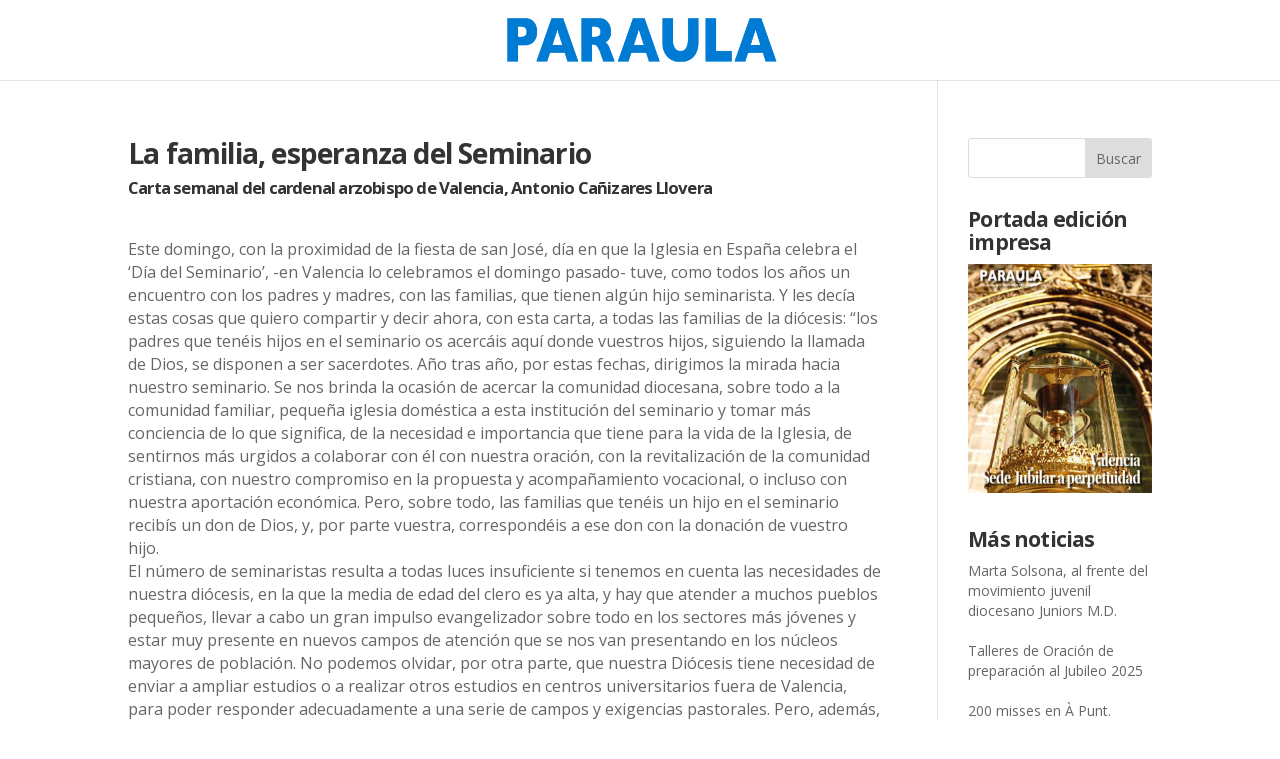

--- FILE ---
content_type: text/css
request_url: https://paraula.org/wp-content/et-cache/global/et-divi-customizer-global.min.css?ver=1767985926
body_size: 1147
content:
body,.et_pb_column_1_2 .et_quote_content blockquote cite,.et_pb_column_1_2 .et_link_content a.et_link_main_url,.et_pb_column_1_3 .et_quote_content blockquote cite,.et_pb_column_3_8 .et_quote_content blockquote cite,.et_pb_column_1_4 .et_quote_content blockquote cite,.et_pb_blog_grid .et_quote_content blockquote cite,.et_pb_column_1_3 .et_link_content a.et_link_main_url,.et_pb_column_3_8 .et_link_content a.et_link_main_url,.et_pb_column_1_4 .et_link_content a.et_link_main_url,.et_pb_blog_grid .et_link_content a.et_link_main_url,body .et_pb_bg_layout_light .et_pb_post p,body .et_pb_bg_layout_dark .et_pb_post p{font-size:14px}.et_pb_slide_content,.et_pb_best_value{font-size:15px}#et_search_icon:hover,.mobile_menu_bar:before,.mobile_menu_bar:after,.et_toggle_slide_menu:after,.et-social-icon a:hover,.et_pb_sum,.et_pb_pricing li a,.et_pb_pricing_table_button,.et_overlay:before,.entry-summary p.price ins,.et_pb_member_social_links a:hover,.et_pb_widget li a:hover,.et_pb_filterable_portfolio .et_pb_portfolio_filters li a.active,.et_pb_filterable_portfolio .et_pb_portofolio_pagination ul li a.active,.et_pb_gallery .et_pb_gallery_pagination ul li a.active,.wp-pagenavi span.current,.wp-pagenavi a:hover,.nav-single a,.tagged_as a,.posted_in a{color:#307acf}.et_pb_contact_submit,.et_password_protected_form .et_submit_button,.et_pb_bg_layout_light .et_pb_newsletter_button,.comment-reply-link,.form-submit .et_pb_button,.et_pb_bg_layout_light .et_pb_promo_button,.et_pb_bg_layout_light .et_pb_more_button,.et_pb_contact p input[type="checkbox"]:checked+label i:before,.et_pb_bg_layout_light.et_pb_module.et_pb_button{color:#307acf}.footer-widget h4{color:#307acf}.et-search-form,.nav li ul,.et_mobile_menu,.footer-widget li:before,.et_pb_pricing li:before,blockquote{border-color:#307acf}.et_pb_counter_amount,.et_pb_featured_table .et_pb_pricing_heading,.et_quote_content,.et_link_content,.et_audio_content,.et_pb_post_slider.et_pb_bg_layout_dark,.et_slide_in_menu_container,.et_pb_contact p input[type="radio"]:checked+label i:before{background-color:#307acf}a{color:#307acf}.et_secondary_nav_enabled #page-container #top-header{background-color:#307acf!important}#et-secondary-nav li ul{background-color:#307acf}#main-footer{background-color:#e0e0e0}#main-footer .footer-widget h4,#main-footer .widget_block h1,#main-footer .widget_block h2,#main-footer .widget_block h3,#main-footer .widget_block h4,#main-footer .widget_block h5,#main-footer .widget_block h6{color:#4f4f4f}.footer-widget li:before{border-color:#307acf}.footer-widget,.footer-widget li,.footer-widget li a,#footer-info{font-size:10px}.footer-widget .et_pb_widget div,.footer-widget .et_pb_widget ul,.footer-widget .et_pb_widget ol,.footer-widget .et_pb_widget label{line-height:1em}#footer-widgets .footer-widget li:before{top:2px}.bottom-nav,.bottom-nav a{font-size:15px}#footer-bottom{background-color:#282828}#footer-info,#footer-info a{color:#7f7f7f}#footer-info{font-size:15px}@media only screen and (min-width:981px){#main-footer .footer-widget h4,#main-footer .widget_block h1,#main-footer .widget_block h2,#main-footer .widget_block h3,#main-footer .widget_block h4,#main-footer .widget_block h5,#main-footer .widget_block h6{font-size:10px}.et_header_style_centered #logo{max-height:54%}.et_pb_svg_logo.et_header_style_centered #logo{height:54%}.et_fixed_nav #page-container .et-fixed-header#top-header{background-color:#307acf!important}.et_fixed_nav #page-container .et-fixed-header#top-header #et-secondary-nav li ul{background-color:#307acf}}@media only screen and (min-width:1350px){.et_pb_row{padding:27px 0}.et_pb_section{padding:54px 0}.single.et_pb_pagebuilder_layout.et_full_width_page .et_post_meta_wrapper{padding-top:81px}.et_pb_fullwidth_section{padding:0}}.margen-paraulas{margin-top:30px}.subtitle{width:95%;display:block;margin-top:10px;font-size:0.6em;font-weight:bold;line-height:1.2em}#sidebar .subtitle{display:none}#sidebar{line-height:15pt!important}#sidebar h4{font-size:1.5em!important}#sidebar li{margin-bottom:20px!important}h1,h2,h3,h4{font-size:2em!important;font-weight:bolder;letter-spacing:-0.6pt;line-height:1.1em}.entry-content p{font-size:16px!important}.wp-block-image figcaption{font-size:0.9em;color:gray;line-height:1.3em}#et-top-navigation{display:none;height:30px}ul.sub-menu{margin-top:-15px}.sub-menu li{padding:0px!important;margin:0px!important}.et_header_style_centered #main-header .logo_container{height:80px!important}#top-menu li{font-size:0.9em;padding:6px}#category-posts-2 .subtitle{display:none}.widgettitle{font-size:1.5em!important}.figcaption{margin-top:5px}.wp-element-caption{text-align:right}